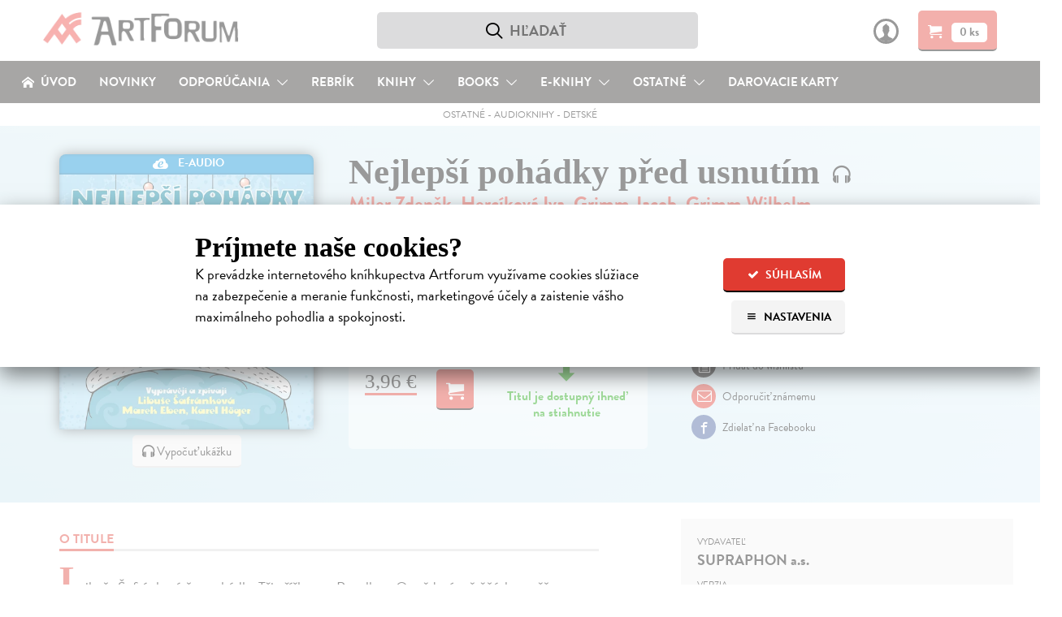

--- FILE ---
content_type: text/html; charset=utf-8
request_url: https://www.artforum.sk/katalog/audioknihy-detske/?exclude=90952&per_page=10&filter=0
body_size: 3719
content:



  

  <div>
    <span class="js-marker"></span>

    
      
        


  
    <div class="teaser" data-href="/katalog/190453/rozpravky-pre-neposlusne-deti-a-ich-starostivych-rodicov-cd-audiokniha">
      
      <div class="teaser-img teaser-with-flags">
        <div class="teaser-img-wrapper">
          <a href="/katalog/190453/rozpravky-pre-neposlusne-deti-a-ich-starostivych-rodicov-cd-audiokniha" data-type="audiobook">
            <span class="">
              

              
                
                  <img src="https://static.artforum.sk/static/images/public/cd.png" class="teaser-cd-img" loading="lazy">
                

                
                  <img src="https://static.artforum.sk/media/products/01/0d/190453_200.jpg" alt="Rozprávky pre neposlušné deti a ich starostivých rodičov  - CD (audiokniha)" height="200" class="" loading="lazy">
                
              

              
                <div class=" teaser-book-flags ">
                  
                    <h4 class="teaser-available-flag">na&nbsp;sklade</h4>
                  

                  
                </div>
              
            </span>
          </a>
        </div>
      </div>

      <div class="teaser-text">
        <h1 class="teaser-title">
          Rozprávky pre neposlušné deti a ich starostivých rodičov  - CD (audiokniha)
          
            <span class="icon-headphones icon-text-right" title="Tento titul je audio kniha"></span>
          
        </h1>

        <strong class="teaser-author">
          Taragel Dušan
        </strong>

        <strong class="teaser-type">|
          
            Audiokniha na CD
          
        </strong>

        <p class="clearfix">
          <a href="/katalog/190453/rozpravky-pre-neposlusne-deti-a-ich-starostivych-rodicov-cd-audiokniha">
           Kultové rozprávky v celkom novej audiopodobe! Máte doma dieťa, ktoré sa špára v nose, je zábudlivé, lenivé, papuľnaté a nechce sa umývať? Hľadáte dobrú polepšovňu, ktorá zachráni Vaše dieťa pred doživotnou&hellip;
          </a>

          
            
              <div style="font-size: 16px; padding-top: 5px;">
                
                <strong>Na sklade</strong>
                
              </div>
             
          
        </p>
      </div>

      
        <span class="price-wrapper">
          <u class="price">13,25&nbsp;&euro;</u>

          
            <br>
            <strike>13,95&nbsp;&euro;<i class="info data-tip-right" data-tip="Cena v&nbsp;kamennom kníhkupectve">?</i></strike>
          
        </span>
      

      
        <form method="post" action="/kosik/pridanie-produktu" class="js-add-to-basket-form" data-serialization='{"item_id":"190453","item_name":"Rozprávky pre neposlušné deti a ich starostivých rodičov  \u002D CD (audiokniha)","currency":"EUR","item_category":"Ostatné","item_category2":"Audioknihy","item_category3":"Detské audioknihy","item_brand":"Wisteria Books","price":"13.25","quantity":1}'>
          <input type="hidden" name="quantity" value="1">
          <input type="hidden" name="product" value="190453">

          <button class="button button-red ab-add-to-cart" aria-label="Pridať do košíka">
            <span class="icon-cart"></span>
          </button>
        </form>
      
    </div>
  


      

      
        

        
      
    
      
        


  
    <div class="teaser" data-href="/katalog/185934/o-chlapcovi-ktory-rozumel-psom-3">
      
      <div class="teaser-img teaser-img--digital">
        <div class="teaser-img-wrapper">
          <a href="/katalog/185934/o-chlapcovi-ktory-rozumel-psom-3" data-type="eaudio">
            <span class="">
              
                <div class="label-digital">
                  <i class="icon-digital icon-text-right" title="Tento titul je E-audio"></i>
                  <b>E-audio</b>
                </div>
              

              
                

                
                  <img src="https://static.artforum.sk/media/products/b3/22/185934_200.jpg" alt="O Chlapcovi, ktorý rozumel psom" height="200" class="" loading="lazy">
                
              

              
                <div class=" teaser-book-flags ">
                  

                  
                </div>
              
            </span>
          </a>
        </div>
      </div>

      <div class="teaser-text">
        <h1 class="teaser-title">
          O Chlapcovi, ktorý rozumel psom
          
            <span class="icon-headphones icon-text-right" title="Tento titul je e-audio"></span>
          
        </h1>

        <strong class="teaser-author">
          Futová Gabriela
        </strong>

        <strong class="teaser-type">|
          
            Elektronická audiokniha
          
        </strong>

        <p class="clearfix">
          <a href="/katalog/185934/o-chlapcovi-ktory-rozumel-psom-3">
           Mať psa je snom mnohých detí. Mojím však nie.
          </a>

          
            <div style="font-size: 16px; padding-top: 5px;">
              <span class="icon-download icon-text-left"></span>
              
                <strong>
                  Na stiahnutie ako
                  <span class="teaser-format">MP3</span>
                </strong>
              
            </div>
          
        </p>
      </div>

      
        <span class="price-wrapper">
          <u class="price">12,95&nbsp;&euro;</u>

          
        </span>
      

      
        <form method="post" action="/kosik/pridanie-produktu" class="js-add-to-basket-form" data-serialization='{"item_id":"185934","item_name":"O Chlapcovi, ktorý rozumel psom","currency":"EUR","item_category":"Ostatné","item_category2":"Audioknihy","item_category3":"Detské audioknihy","item_brand":"Wisteria Books a SLOVART a FPU","price":"12.95","quantity":1}'>
          <input type="hidden" name="quantity" value="1">
          <input type="hidden" name="product" value="185934">

          <button class="button button-red ab-add-to-cart" aria-label="Pridať do košíka">
            <span class="icon-cart"></span>
          </button>
        </form>
      
    </div>
  


      

      
        

        
      
    
      
        


  
    <div class="teaser" data-href="/katalog/155299/prihraj-carlos-2">
      
      <div class="teaser-img teaser-img--digital">
        <div class="teaser-img-wrapper">
          <a href="/katalog/155299/prihraj-carlos-2" data-type="eaudio">
            <span class="">
              
                <div class="label-digital">
                  <i class="icon-digital icon-text-right" title="Tento titul je E-audio"></i>
                  <b>E-audio</b>
                </div>
              

              
                

                
                  <img src="https://static.artforum.sk/media/products/bd/1a/155299_200.jpg" alt="Prihraj, Carlos!" height="200" class="" loading="lazy">
                
              

              
                <div class=" teaser-book-flags ">
                  

                  
                </div>
              
            </span>
          </a>
        </div>
      </div>

      <div class="teaser-text">
        <h1 class="teaser-title">
          Prihraj, Carlos!
          
            <span class="icon-headphones icon-text-right" title="Tento titul je e-audio"></span>
          
        </h1>

        <strong class="teaser-author">
          Belan Július
        </strong>

        <strong class="teaser-type">|
          
            Elektronická audiokniha
          
        </strong>

        <p class="clearfix">
          <a href="/katalog/155299/prihraj-carlos-2">
           Jedenásťročný Carlos Alvaréz pochádza z chudobnej juhoamerickej krajiny, kde pre chlapcov znamená futbal všetko.Každý deň ho hráva s kamarátmi na pláži. Raz sa mu podarí zachrániť majiteľa veľkého futbalového&hellip;
          </a>

          
            <div style="font-size: 16px; padding-top: 5px;">
              <span class="icon-download icon-text-left"></span>
              
                <strong>
                  Na stiahnutie ako
                  <span class="teaser-format">MP3</span>
                </strong>
              
            </div>
          
        </p>
      </div>

      
        <span class="price-wrapper">
          <u class="price">11,95&nbsp;&euro;</u>

          
        </span>
      

      
        <form method="post" action="/kosik/pridanie-produktu" class="js-add-to-basket-form" data-serialization='{"item_id":"155299","item_name":"Prihraj, Carlos!","currency":"EUR","item_category":"Ostatné","item_category2":"Audioknihy","item_category3":"Detské audioknihy","item_brand":"Wisteria Books a Slovart","price":"11.95","quantity":1}'>
          <input type="hidden" name="quantity" value="1">
          <input type="hidden" name="product" value="155299">

          <button class="button button-red ab-add-to-cart" aria-label="Pridať do košíka">
            <span class="icon-cart"></span>
          </button>
        </form>
      
    </div>
  


      

      
        
          <span class="teaser-row-divider teaser-row-divider-960" style="display: none;"></span>
        

        
      
    
      
        


  
    <div class="teaser" data-href="/katalog/130204/pippi-dlha-pancucha-cd-audiokniha">
      
      <div class="teaser-img teaser-with-flags">
        <div class="teaser-img-wrapper">
          <a href="/katalog/130204/pippi-dlha-pancucha-cd-audiokniha" data-type="audiobook">
            <span class="">
              

              
                
                  <img src="https://static.artforum.sk/static/images/public/cd.png" class="teaser-cd-img" loading="lazy">
                

                
                  <img src="https://static.artforum.sk/media/products/96/50/130204_200.jpg" alt="Pippi Dlhá pančucha - CD (audiokniha)" height="177" class="" loading="lazy">
                
              

              
                <div class=" teaser-book-flags ">
                  
                    <h4 class="teaser-available-flag">na&nbsp;sklade</h4>
                  

                  
                </div>
              
            </span>
          </a>
        </div>
      </div>

      <div class="teaser-text">
        <h1 class="teaser-title">
          Pippi Dlhá pančucha - CD (audiokniha)
          
            <span class="icon-headphones icon-text-right" title="Tento titul je audio kniha"></span>
          
        </h1>

        <strong class="teaser-author">
          Lindgrenová Astrid
        </strong>

        <strong class="teaser-type">|
          
            Audiokniha na CD
          
        </strong>

        <p class="clearfix">
          <a href="/katalog/130204/pippi-dlha-pancucha-cd-audiokniha">
           Prvá časť veselých príbehov zo života svojrázneho roztopašného deväťročného dievčatka s nevšedným správaním, menom aj výzorom, ktoré poznajú deti na celom svete. Pippi žije sama bez rodičov v domčeku na&hellip;
          </a>

          
            
              <div style="font-size: 16px; padding-top: 5px;">
                
                <strong>Na sklade</strong>
                
              </div>
             
          
        </p>
      </div>

      
        <span class="price-wrapper">
          <u class="price">11,66&nbsp;&euro;</u>

          
            <br>
            <strike>12,95&nbsp;&euro;<i class="info data-tip-right" data-tip="Cena v&nbsp;kamennom kníhkupectve">?</i></strike>
          
        </span>
      

      
        <form method="post" action="/kosik/pridanie-produktu" class="js-add-to-basket-form" data-serialization='{"item_id":"130204","item_name":"Pippi Dlhá pančucha \u002D CD (audiokniha)","currency":"EUR","item_category":"Ostatné","item_category2":"Audioknihy","item_category3":"Detské audioknihy","item_brand":"Wisteria Books / Slovart","price":"11.66","quantity":1}'>
          <input type="hidden" name="quantity" value="1">
          <input type="hidden" name="product" value="130204">

          <button class="button button-red ab-add-to-cart" aria-label="Pridať do košíka">
            <span class="icon-cart"></span>
          </button>
        </form>
      
    </div>
  


      

      
        

        
      
    
      
        


  
    <div class="teaser" data-href="/katalog/88095/najkrajsie-rozpravky-pavla-dobsinskeho-cd">
      
      <div class="teaser-img teaser-with-flags">
        <div class="teaser-img-wrapper">
          <a href="/katalog/88095/najkrajsie-rozpravky-pavla-dobsinskeho-cd" data-type="audiobook">
            <span class="">
              

              
                
                  <img src="https://static.artforum.sk/static/images/public/cd.png" class="teaser-cd-img" loading="lazy">
                

                
                  <img src="https://static.artforum.sk/media/products/e4/bd/88095_200.jpg" alt="Rozprávky 3 - CD (audiokniha)" height="179" class="" loading="lazy">
                
              

              
                <div class=" teaser-book-flags ">
                  

                  
                </div>
              
            </span>
          </a>
        </div>
      </div>

      <div class="teaser-text">
        <h1 class="teaser-title">
          Rozprávky 3 - CD (audiokniha)
          
            <span class="icon-headphones icon-text-right" title="Tento titul je audio kniha"></span>
          
        </h1>

        <strong class="teaser-author">
          Dobšinský Pavol
        </strong>

        <strong class="teaser-type">|
          
            Audiokniha na CD
          
        </strong>

        <p class="clearfix">
          <a href="/katalog/88095/najkrajsie-rozpravky-pavla-dobsinskeho-cd">
           Známe rozprávky P. Dobšinského narozprával aj pre vaše deti Ján Króner. Môžu si vypočuť rozprávky s názvom O kozliatkach, Soľ nad zlato, Ďuro Truľo a Traja zhavranelí bratia.
          </a>

          
            
              <div style="font-size: 16px; padding-top: 5px;">
                
                <strong>
                  Do 3 dní
                </strong>
                
              </div>
            
          
        </p>
      </div>

      
        <span class="price-wrapper">
          <u class="price">4,74&nbsp;&euro;</u>

          
            <br>
            <strike>4,99&nbsp;&euro;<i class="info data-tip-right" data-tip="Cena v&nbsp;kamennom kníhkupectve">?</i></strike>
          
        </span>
      

      
        <form method="post" action="/kosik/pridanie-produktu" class="js-add-to-basket-form" data-serialization='{"item_id":"88095","item_name":"Rozprávky 3 \u002D CD (audiokniha)","currency":"EUR","item_category":"Ostatné","item_category2":"Audioknihy","item_category3":"Detské audioknihy","item_brand":"Zune Trade","price":"4.74","quantity":1}'>
          <input type="hidden" name="quantity" value="1">
          <input type="hidden" name="product" value="88095">

          <button class="button button-red ab-add-to-cart" aria-label="Pridať do košíka">
            <span class="icon-cart"></span>
          </button>
        </form>
      
    </div>
  


      

      
        

        
          <span class="teaser-row-divider"></span>
        
      
    
      
        


  
    <div class="teaser" data-href="/katalog/85060/traja-kamosi-a-fakticky-fantasticky-bunker-cd-audiokniha">
      
      <div class="teaser-img teaser-with-flags">
        <div class="teaser-img-wrapper">
          <a href="/katalog/85060/traja-kamosi-a-fakticky-fantasticky-bunker-cd-audiokniha" data-type="audiobook">
            <span class="">
              

              
                
                  <img src="https://static.artforum.sk/static/images/public/cd.png" class="teaser-cd-img" loading="lazy">
                

                
                  <img src="https://static.artforum.sk/media/products/ef/ef/85060_200.jpg" alt="Traja kamoši a fakticky fantastický bunker - CD (audiokniha)" height="200" class="" loading="lazy">
                
              

              
                <div class=" teaser-book-flags ">
                  
                    <h4 class="teaser-available-flag">na&nbsp;sklade</h4>
                  

                  
                </div>
              
            </span>
          </a>
        </div>
      </div>

      <div class="teaser-text">
        <h1 class="teaser-title">
          Traja kamoši a fakticky fantastický bunker - CD (audiokniha)
          
            <span class="icon-headphones icon-text-right" title="Tento titul je audio kniha"></span>
          
        </h1>

        <strong class="teaser-author">
          Kardošová Barbora
        </strong>

        <strong class="teaser-type">|
          
            Audiokniha na CD
          
        </strong>

        <p class="clearfix">
          <a href="/katalog/85060/traja-kamosi-a-fakticky-fantasticky-bunker-cd-audiokniha">
           Kompletná neskrátená verzia úspešnej knihy pre deti od osem rokov (celková dĺžka nahrávky 4 hodiny 30 minút), ktorá získala aj titul Najkrajšia detská kniha zimy 2014. Audioknihu nahovoril herec Richard&hellip;
          </a>

          
            
              <div style="font-size: 16px; padding-top: 5px;">
                
                <strong>Na sklade</strong>
                
              </div>
             
          
        </p>
      </div>

      
        <span class="price-wrapper">
          <u class="price">12,26&nbsp;&euro;</u>

          
            <br>
            <strike>12,90&nbsp;&euro;<i class="info data-tip-right" data-tip="Cena v&nbsp;kamennom kníhkupectve">?</i></strike>
          
        </span>
      

      
        <form method="post" action="/kosik/pridanie-produktu" class="js-add-to-basket-form" data-serialization='{"item_id":"85060","item_name":"Traja kamoši a fakticky fantastický bunker \u002D CD (audiokniha)","currency":"EUR","item_category":"Ostatné","item_category2":"Audioknihy","item_category3":"Detské audioknihy","item_brand":"Wisteria Books","price":"12.26","quantity":1}'>
          <input type="hidden" name="quantity" value="1">
          <input type="hidden" name="product" value="85060">

          <button class="button button-red ab-add-to-cart" aria-label="Pridať do košíka">
            <span class="icon-cart"></span>
          </button>
        </form>
      
    </div>
  


      

      
        
          <span class="teaser-row-divider teaser-row-divider-960" style="display: none;"></span>
        

        
      
    
      
        


  
    <div class="teaser" data-href="/katalog/79706/gramotingltangl-jana-wericha-v-poradu-jiriho-suche">
      
      <div class="teaser-img teaser-img--digital">
        <div class="teaser-img-wrapper">
          <a href="/katalog/79706/gramotingltangl-jana-wericha-v-poradu-jiriho-suche" data-type="eaudio">
            <span class="">
              
                <div class="label-digital">
                  <i class="icon-digital icon-text-right" title="Tento titul je E-audio"></i>
                  <b>E-audio</b>
                </div>
              

              
                

                
                  <img src="https://static.artforum.sk/media/products/8c/45/79706_200.jpg" alt="Gramotingltangl Jana Wericha v pořadu Jiřího Suchého" height="200" class="" loading="lazy">
                
              

              
                <div class=" teaser-book-flags ">
                  

                  
                </div>
              
            </span>
          </a>
        </div>
      </div>

      <div class="teaser-text">
        <h1 class="teaser-title">
          Gramotingltangl Jana Wericha v pořadu Jiřího Suchého
          
            <span class="icon-headphones icon-text-right" title="Tento titul je e-audio"></span>
          
        </h1>

        <strong class="teaser-author">
          Werich Jan, Voskovec Jiří, Suchý Jiří, Gruss Josef, Brenda Ralph Lewis, Stock Larry Law
        </strong>

        <strong class="teaser-type">|
          
            Elektronická audiokniha
          
        </strong>

        <p class="clearfix">
          <a href="/katalog/79706/gramotingltangl-jana-wericha-v-poradu-jiriho-suche">
           Gramotingltangl byl pořad Jiřího Suchého, vysílaný od pondělí 4. října 1965 v podvečer Československým rozhlasem na tehdy novém vlnovém rozsahu velmi krátkých vln. Stále více oblíbená půlhodinka se vysílala&hellip;
          </a>

          
            <div style="font-size: 16px; padding-top: 5px;">
              <span class="icon-download icon-text-left"></span>
              
                <strong>
                  Na stiahnutie ako
                  <span class="teaser-format">MP3</span>
                </strong>
              
            </div>
          
        </p>
      </div>

      
        <span class="price-wrapper">
          <u class="price">21,16&nbsp;&euro;</u>

          
        </span>
      

      
        <form method="post" action="/kosik/pridanie-produktu" class="js-add-to-basket-form" data-serialization='{"item_id":"79706","item_name":"Gramotingltangl Jana Wericha v pořadu Jiřího Suchého","currency":"EUR","item_category":"Ostatné","item_category2":"Audioknihy","item_category3":"Detské audioknihy","item_brand":"SUPRAPHON a.s.","price":"21.16","quantity":1}'>
          <input type="hidden" name="quantity" value="1">
          <input type="hidden" name="product" value="79706">

          <button class="button button-red ab-add-to-cart" aria-label="Pridať do košíka">
            <span class="icon-cart"></span>
          </button>
        </form>
      
    </div>
  


      

      
        

        
      
    
      
        


  
    <div class="teaser" data-href="/katalog/78364/rozpravky-z-maleho-ostrova">
      
      <div class="teaser-img teaser-img--digital">
        <div class="teaser-img-wrapper">
          <a href="/katalog/78364/rozpravky-z-maleho-ostrova" data-type="eaudio">
            <span class="">
              
                <div class="label-digital">
                  <i class="icon-digital icon-text-right" title="Tento titul je E-audio"></i>
                  <b>E-audio</b>
                </div>
              

              
                

                
                  <img src="https://static.artforum.sk/media/products/12/45/78364_200.jpg" alt="Rozprávky z malého ostrova" height="200" class="" loading="lazy">
                
              

              
                <div class=" teaser-book-flags ">
                  

                  
                </div>
              
            </span>
          </a>
        </div>
      </div>

      <div class="teaser-text">
        <h1 class="teaser-title">
          Rozprávky z malého ostrova
          
            <span class="icon-headphones icon-text-right" title="Tento titul je e-audio"></span>
          
        </h1>

        <strong class="teaser-author">
          kolektív autorov
        </strong>

        <strong class="teaser-type">|
          
            Elektronická audiokniha
          
        </strong>

        <p class="clearfix">
          <a href="/katalog/78364/rozpravky-z-maleho-ostrova">
           1. O majáku Bol raz jeden ostrov, ktorý bol taký malý, že Maják mu nepostavili na brehu, ako býva zvykom, ale rovno uprostred. Stál tam dlho opustený a nemal sa s kým podeliť o veselé pesničky, ktoré k&hellip;
          </a>

          
            <div style="font-size: 16px; padding-top: 5px;">
              <span class="icon-download icon-text-left"></span>
              
                <strong>
                  Na stiahnutie ako
                  <span class="teaser-format">MP3</span>
                </strong>
              
            </div>
          
        </p>
      </div>

      
        <span class="price-wrapper">
          <u class="price">6,60&nbsp;&euro;</u>

          
        </span>
      

      
        <form method="post" action="/kosik/pridanie-produktu" class="js-add-to-basket-form" data-serialization='{"item_id":"78364","item_name":"Rozprávky z malého ostrova","currency":"EUR","item_category":"Ostatné","item_category2":"Audioknihy","item_category3":"Detské audioknihy","item_brand":"Vydavateľstvo A.L.I.","price":"6.60","quantity":1}'>
          <input type="hidden" name="quantity" value="1">
          <input type="hidden" name="product" value="78364">

          <button class="button button-red ab-add-to-cart" aria-label="Pridať do košíka">
            <span class="icon-cart"></span>
          </button>
        </form>
      
    </div>
  


      

      
        

        
      
    
      
        


  
    <div class="teaser" data-href="/katalog/1020868/medvedik-paddington-cd-audiokniha">
      
      <div class="teaser-img teaser-with-flags">
        <div class="teaser-img-wrapper">
          <a href="/katalog/1020868/medvedik-paddington-cd-audiokniha" data-type="audiobook">
            <span class="">
              

              
                
                  <img src="https://static.artforum.sk/static/images/public/cd.png" class="teaser-cd-img" loading="lazy">
                

                
                  <img src="https://static.artforum.sk/media/products/c0/bc/1020868_200.jpg" alt="Medvedík Paddington - CD (audiokniha)" height="179" class="" loading="lazy">
                
              

              
                <div class=" teaser-book-flags ">
                  

                  
                    <h4 class="teaser-presale-flag">
                      predpredaj
                    </h4>
                  
                </div>
              
            </span>
          </a>
        </div>
      </div>

      <div class="teaser-text">
        <h1 class="teaser-title">
          Medvedík Paddington - CD (audiokniha)
          
            <span class="icon-headphones icon-text-right" title="Tento titul je audio kniha"></span>
          
        </h1>

        <strong class="teaser-author">
          Bond Michael
        </strong>

        <strong class="teaser-type">|
          
            Audiokniha na CD
          
        </strong>

        <p class="clearfix">
          <a href="/katalog/1020868/medvedik-paddington-cd-audiokniha">
           Medvedík Paddington z Čiernočierneho Peru patrí k tým medveďom, ktorým sa vždy čosi prihodí. Do Londýna sa z Južnej Ameriky priplaví ako čierny pasažier v záchrannom člne a počas dlhej cesty je len marmeládu,&hellip;
          </a>

          
            
              <div style="font-size: 16px; padding-top: 5px;">
                <strong>
                  Predpredaj, vychádza 23.1.2026, zasielame do 7 dní od vydania
                </strong>
              </div>
            
          
        </p>
      </div>

      
        <span class="price-wrapper">
          <u class="price">11,86&nbsp;&euro;</u>

          
            <br>
            <strike>13,95&nbsp;&euro;<i class="info data-tip-right" data-tip="Cena v&nbsp;kamennom kníhkupectve">?</i></strike>
          
        </span>
      

      
        <form method="post" action="/kosik/pridanie-produktu" class="js-add-to-basket-form" data-serialization='{"item_id":"1020868","item_name":"Medvedík Paddington \u002D CD (audiokniha)","currency":"EUR","item_category":"Ostatné","item_category2":"Audioknihy","item_category3":"Detské audioknihy","item_brand":"Wisteria Books","price":"11.86","quantity":1}'>
          <input type="hidden" name="quantity" value="1">
          <input type="hidden" name="product" value="1020868">

          <button class="button button-red ab-add-to-cart" aria-label="Pridať do košíka">
            <span class="icon-cart"></span>
          </button>
        </form>
      
    </div>
  


      

      
        
          <span class="teaser-row-divider teaser-row-divider-960" style="display: none;"></span>
        

        
      
    
      
        


  
    <div class="teaser" data-href="/katalog/1020867/slavna-patka-na-ostrove-pokladov-cd-audiokniha">
      
      <div class="teaser-img teaser-with-flags">
        <div class="teaser-img-wrapper">
          <a href="/katalog/1020867/slavna-patka-na-ostrove-pokladov-cd-audiokniha" data-type="audiobook">
            <span class="">
              

              
                
                  <img src="https://static.artforum.sk/static/images/public/cd.png" class="teaser-cd-img" loading="lazy">
                

                
                  <img src="https://static.artforum.sk/media/products/ef/ae/1020867_200.jpg" alt="Slávna päťka na ostrove pokladov - CD (audiokniha)" height="179" class="" loading="lazy">
                
              

              
                <div class=" teaser-book-flags ">
                  

                  
                    <h4 class="teaser-presale-flag">
                      predpredaj
                    </h4>
                  
                </div>
              
            </span>
          </a>
        </div>
      </div>

      <div class="teaser-text">
        <h1 class="teaser-title">
          Slávna päťka na ostrove pokladov - CD (audiokniha)
          
            <span class="icon-headphones icon-text-right" title="Tento titul je audio kniha"></span>
          
        </h1>

        <strong class="teaser-author">
          Blyton Enid
        </strong>

        <strong class="teaser-type">|
          
            Audiokniha na CD
          
        </strong>

        <p class="clearfix">
          <a href="/katalog/1020867/slavna-patka-na-ostrove-pokladov-cd-audiokniha">
           Prvá kniha z obľúbenej dobrodružnej série Slávna päťka, ktorá zaujme malých i veľkých. 
Slávna päťka, to sú v skutočnosti štyri deti a pes.
          </a>

          
            
              <div style="font-size: 16px; padding-top: 5px;">
                <strong>
                  Predpredaj, vychádza 23.1.2026, zasielame do 7 dní od vydania
                </strong>
              </div>
            
          
        </p>
      </div>

      
        <span class="price-wrapper">
          <u class="price">11,86&nbsp;&euro;</u>

          
            <br>
            <strike>13,95&nbsp;&euro;<i class="info data-tip-right" data-tip="Cena v&nbsp;kamennom kníhkupectve">?</i></strike>
          
        </span>
      

      
        <form method="post" action="/kosik/pridanie-produktu" class="js-add-to-basket-form" data-serialization='{"item_id":"1020867","item_name":"Slávna päťka na ostrove pokladov \u002D CD (audiokniha)","currency":"EUR","item_category":"Ostatné","item_category2":"Audioknihy","item_category3":"Detské audioknihy","item_brand":"Wisteria Books","price":"11.86","quantity":1}'>
          <input type="hidden" name="quantity" value="1">
          <input type="hidden" name="product" value="1020867">

          <button class="button button-red ab-add-to-cart" aria-label="Pridať do košíka">
            <span class="icon-cart"></span>
          </button>
        </form>
      
    </div>
  


      

      
        

        
          <span class="teaser-row-divider"></span>
        
      
    

    
  </div>

